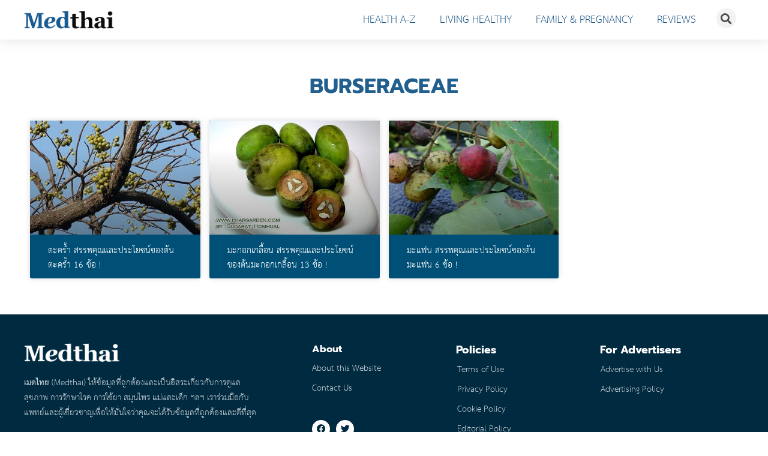

--- FILE ---
content_type: text/css
request_url: https://medthai.com/wp-content/uploads/elementor/css/post-824.css?ver=1713425810
body_size: 907
content:
.elementor-824 .elementor-element.elementor-element-67112417 > .elementor-container{max-width:1200px;}.elementor-824 .elementor-element.elementor-element-67112417:not(.elementor-motion-effects-element-type-background), .elementor-824 .elementor-element.elementor-element-67112417 > .elementor-motion-effects-container > .elementor-motion-effects-layer{background-color:#FFFFFF;}.elementor-824 .elementor-element.elementor-element-67112417{box-shadow:0px 2px 20px 0px rgba(0,0,0,0.1);transition:background 0.3s, border 0.3s, border-radius 0.3s, box-shadow 0.3s;padding:10px 10px 10px 10px;z-index:10;}.elementor-824 .elementor-element.elementor-element-67112417 > .elementor-background-overlay{transition:background 0.3s, border-radius 0.3s, opacity 0.3s;}.elementor-bc-flex-widget .elementor-824 .elementor-element.elementor-element-3bb2c661.elementor-column .elementor-widget-wrap{align-items:center;}.elementor-824 .elementor-element.elementor-element-3bb2c661.elementor-column.elementor-element[data-element_type="column"] > .elementor-widget-wrap.elementor-element-populated{align-content:center;align-items:center;}.elementor-824 .elementor-element.elementor-element-1e7911c{text-align:left;}.elementor-824 .elementor-element.elementor-element-1e7911c img{width:150px;}.elementor-bc-flex-widget .elementor-824 .elementor-element.elementor-element-14f9702.elementor-column .elementor-widget-wrap{align-items:center;}.elementor-824 .elementor-element.elementor-element-14f9702.elementor-column.elementor-element[data-element_type="column"] > .elementor-widget-wrap.elementor-element-populated{align-content:center;align-items:center;}.elementor-824 .elementor-element.elementor-element-68a635d .elementor-nav-menu .elementor-item{font-family:"Sarabun", Sans-serif;}.elementor-824 .elementor-element.elementor-element-68a635d .elementor-nav-menu--main .elementor-item{color:#245C8C;fill:#245C8C;}.elementor-824 .elementor-element.elementor-element-68a635d .elementor-nav-menu--main .elementor-item:hover,
					.elementor-824 .elementor-element.elementor-element-68a635d .elementor-nav-menu--main .elementor-item.elementor-item-active,
					.elementor-824 .elementor-element.elementor-element-68a635d .elementor-nav-menu--main .elementor-item.highlighted,
					.elementor-824 .elementor-element.elementor-element-68a635d .elementor-nav-menu--main .elementor-item:focus{color:#000000;fill:#000000;}.elementor-824 .elementor-element.elementor-element-68a635d .elementor-nav-menu--dropdown{background-color:#F9F9F9;}.elementor-824 .elementor-element.elementor-element-68a635d .elementor-nav-menu--dropdown a:hover,
					.elementor-824 .elementor-element.elementor-element-68a635d .elementor-nav-menu--dropdown a.elementor-item-active,
					.elementor-824 .elementor-element.elementor-element-68a635d .elementor-nav-menu--dropdown a.highlighted,
					.elementor-824 .elementor-element.elementor-element-68a635d .elementor-menu-toggle:hover{color:#FFFFFF;}.elementor-824 .elementor-element.elementor-element-68a635d .elementor-nav-menu--dropdown a:hover,
					.elementor-824 .elementor-element.elementor-element-68a635d .elementor-nav-menu--dropdown a.elementor-item-active,
					.elementor-824 .elementor-element.elementor-element-68a635d .elementor-nav-menu--dropdown a.highlighted{background-color:#245C8C;}.elementor-824 .elementor-element.elementor-element-68a635d .elementor-nav-menu--dropdown .elementor-item, .elementor-824 .elementor-element.elementor-element-68a635d .elementor-nav-menu--dropdown  .elementor-sub-item{font-family:"Sarabun", Sans-serif;font-size:22px;font-weight:bold;word-spacing:0px;}.elementor-824 .elementor-element.elementor-element-68a635d .elementor-nav-menu--main > .elementor-nav-menu > li > .elementor-nav-menu--dropdown, .elementor-824 .elementor-element.elementor-element-68a635d .elementor-nav-menu__container.elementor-nav-menu--dropdown{margin-top:20px !important;}.elementor-824 .elementor-element.elementor-element-68a635d div.elementor-menu-toggle:hover{color:#245C8C;}.elementor-824 .elementor-element.elementor-element-68a635d div.elementor-menu-toggle:hover svg{fill:#245C8C;}.elementor-824 .elementor-element.elementor-element-4f6fb4c .elementor-search-form{text-align:center;}.elementor-824 .elementor-element.elementor-element-4f6fb4c .elementor-search-form__toggle{--e-search-form-toggle-size:33px;--e-search-form-toggle-border-width:0px;--e-search-form-toggle-border-radius:20px;}.elementor-824 .elementor-element.elementor-element-4f6fb4c:not(.elementor-search-form--skin-full_screen) .elementor-search-form__container{border-radius:3px;}.elementor-824 .elementor-element.elementor-element-4f6fb4c.elementor-search-form--skin-full_screen input[type="search"].elementor-search-form__input{border-radius:3px;}.elementor-824 .elementor-element.elementor-element-4f6fb4c .elementor-search-form__toggle:hover{--e-search-form-toggle-color:#245C8C;}.elementor-824 .elementor-element.elementor-element-4f6fb4c > .elementor-widget-container{margin:2px 0px 0px 0px;}@media(max-width:1024px){.elementor-824 .elementor-element.elementor-element-3bb2c661 > .elementor-element-populated{padding:0% 0% 0% 5%;}.elementor-824 .elementor-element.elementor-element-1e7911c img{width:120px;}.elementor-824 .elementor-element.elementor-element-14f9702 > .elementor-element-populated{padding:0% 0% 0% 5%;}.elementor-824 .elementor-element.elementor-element-68a635d .elementor-menu-toggle{border-width:0px;}.elementor-824 .elementor-element.elementor-element-0556671 > .elementor-element-populated{margin:-3px 0px 0px 0px;--e-column-margin-right:0px;--e-column-margin-left:0px;}}@media(min-width:768px){.elementor-824 .elementor-element.elementor-element-3bb2c661{width:25%;}.elementor-824 .elementor-element.elementor-element-14f9702{width:70%;}.elementor-824 .elementor-element.elementor-element-0556671{width:5%;}}@media(max-width:1024px) and (min-width:768px){.elementor-824 .elementor-element.elementor-element-3bb2c661{width:85%;}.elementor-824 .elementor-element.elementor-element-14f9702{width:5%;}.elementor-824 .elementor-element.elementor-element-0556671{width:10%;}}@media(max-width:767px){.elementor-824 .elementor-element.elementor-element-67112417{padding:0px 0px 0px 0px;}.elementor-824 .elementor-element.elementor-element-3bb2c661{width:70%;}.elementor-824 .elementor-element.elementor-element-3bb2c661 > .elementor-element-populated{padding:0px 0px 0px 20px;}.elementor-824 .elementor-element.elementor-element-1e7911c img{width:110px;}.elementor-824 .elementor-element.elementor-element-1e7911c > .elementor-widget-container{padding:10px 0px 10px 0px;}.elementor-824 .elementor-element.elementor-element-14f9702{width:15%;}.elementor-824 .elementor-element.elementor-element-14f9702 > .elementor-element-populated{padding:0px 0px 0px 20px;}.elementor-824 .elementor-element.elementor-element-68a635d .elementor-nav-menu--main > .elementor-nav-menu > li > .elementor-nav-menu--dropdown, .elementor-824 .elementor-element.elementor-element-68a635d .elementor-nav-menu__container.elementor-nav-menu--dropdown{margin-top:14px !important;}.elementor-824 .elementor-element.elementor-element-0556671{width:15%;}.elementor-824 .elementor-element.elementor-element-0556671 > .elementor-element-populated{margin:-2px 0px 0px 0px;--e-column-margin-right:0px;--e-column-margin-left:0px;}.elementor-824 .elementor-element.elementor-element-4f6fb4c > .elementor-widget-container{padding:10px 0px 0px 0px;}}/* Start Custom Fonts CSS */@font-face {
	font-family: 'Sarabun';
	font-style: normal;
	font-weight: bold;
	font-display: auto;
	src: url('https://medthai.com/wp-content/uploads/THSarabunNew-Bold.woff2') format('woff2');
}
@font-face {
	font-family: 'Sarabun';
	font-style: normal;
	font-weight: normal;
	font-display: auto;
	src: url('https://medthai.com/wp-content/uploads/THSarabunNew.woff2') format('woff2');
}
/* End Custom Fonts CSS */

--- FILE ---
content_type: text/css
request_url: https://medthai.com/wp-content/uploads/elementor/css/post-815.css?ver=1744614118
body_size: 1491
content:
.elementor-815 .elementor-element.elementor-element-f612ccd > .elementor-container > .elementor-column > .elementor-widget-wrap{align-content:flex-start;align-items:flex-start;}.elementor-815 .elementor-element.elementor-element-f612ccd:not(.elementor-motion-effects-element-type-background), .elementor-815 .elementor-element.elementor-element-f612ccd > .elementor-motion-effects-container > .elementor-motion-effects-layer{background-color:#002A40;}.elementor-815 .elementor-element.elementor-element-f612ccd{transition:background 0.3s, border 0.3s, border-radius 0.3s, box-shadow 0.3s;padding:050px 0px 0px 0px;}.elementor-815 .elementor-element.elementor-element-f612ccd > .elementor-background-overlay{transition:background 0.3s, border-radius 0.3s, opacity 0.3s;}.elementor-815 .elementor-element.elementor-element-6bd61e5 > .elementor-widget-wrap > .elementor-widget:not(.elementor-widget__width-auto):not(.elementor-widget__width-initial):not(:last-child):not(.elementor-absolute){margin-bottom:0px;}.elementor-815 .elementor-element.elementor-element-6bd61e5 > .elementor-element-populated{margin:0px 80px 0px 0px;--e-column-margin-right:80px;--e-column-margin-left:0px;}.elementor-815 .elementor-element.elementor-element-479b435{text-align:left;}.elementor-815 .elementor-element.elementor-element-479b435 img{width:40%;}.elementor-815 .elementor-element.elementor-element-479b435 > .elementor-widget-container{margin:-5px 0px 0px 0px;}.elementor-815 .elementor-element.elementor-element-2ee4eebd{color:rgba(255,255,255,0.79);font-family:"Sarabun", Sans-serif;font-size:20px;line-height:25px;}.elementor-815 .elementor-element.elementor-element-2ee4eebd > .elementor-widget-container{margin:15px 0px 0px 0px;}.elementor-815 .elementor-element.elementor-element-1b8b35ba > .elementor-widget-wrap > .elementor-widget:not(.elementor-widget__width-auto):not(.elementor-widget__width-initial):not(:last-child):not(.elementor-absolute){margin-bottom:10px;}.elementor-815 .elementor-element.elementor-element-5a97b75b .elementor-heading-title{color:#ffffff;font-family:"Prompt", Sans-serif;font-size:16px;font-weight:700;}.elementor-815 .elementor-element.elementor-element-560e9b7 .elementor-icon-list-items:not(.elementor-inline-items) .elementor-icon-list-item:not(:last-child){padding-bottom:calc(3px/2);}.elementor-815 .elementor-element.elementor-element-560e9b7 .elementor-icon-list-items:not(.elementor-inline-items) .elementor-icon-list-item:not(:first-child){margin-top:calc(3px/2);}.elementor-815 .elementor-element.elementor-element-560e9b7 .elementor-icon-list-items.elementor-inline-items .elementor-icon-list-item{margin-right:calc(3px/2);margin-left:calc(3px/2);}.elementor-815 .elementor-element.elementor-element-560e9b7 .elementor-icon-list-items.elementor-inline-items{margin-right:calc(-3px/2);margin-left:calc(-3px/2);}body.rtl .elementor-815 .elementor-element.elementor-element-560e9b7 .elementor-icon-list-items.elementor-inline-items .elementor-icon-list-item:after{left:calc(-3px/2);}body:not(.rtl) .elementor-815 .elementor-element.elementor-element-560e9b7 .elementor-icon-list-items.elementor-inline-items .elementor-icon-list-item:after{right:calc(-3px/2);}.elementor-815 .elementor-element.elementor-element-560e9b7 .elementor-icon-list-icon i{transition:color 0.3s;}.elementor-815 .elementor-element.elementor-element-560e9b7 .elementor-icon-list-icon svg{transition:fill 0.3s;}.elementor-815 .elementor-element.elementor-element-560e9b7{--e-icon-list-icon-size:0px;--icon-vertical-offset:0px;}.elementor-815 .elementor-element.elementor-element-560e9b7 .elementor-icon-list-icon{padding-right:0px;}.elementor-815 .elementor-element.elementor-element-560e9b7 .elementor-icon-list-item > .elementor-icon-list-text, .elementor-815 .elementor-element.elementor-element-560e9b7 .elementor-icon-list-item > a{font-family:"Sarabun", Sans-serif;font-size:20px;}.elementor-815 .elementor-element.elementor-element-560e9b7 .elementor-icon-list-text{color:rgba(255,255,255,0.79);transition:color 0.3s;}.elementor-815 .elementor-element.elementor-element-560e9b7 > .elementor-widget-container{margin:0px 0px 27px 0px;}.elementor-815 .elementor-element.elementor-element-0dc8457 .elementor-repeater-item-86fdbc7.elementor-social-icon{background-color:#FFFFFF;}.elementor-815 .elementor-element.elementor-element-0dc8457 .elementor-repeater-item-86fdbc7.elementor-social-icon i{color:var( --e-global-color-accent );}.elementor-815 .elementor-element.elementor-element-0dc8457 .elementor-repeater-item-86fdbc7.elementor-social-icon svg{fill:var( --e-global-color-accent );}.elementor-815 .elementor-element.elementor-element-0dc8457 .elementor-repeater-item-9bbc3c2.elementor-social-icon{background-color:#FFFFFF;}.elementor-815 .elementor-element.elementor-element-0dc8457 .elementor-repeater-item-9bbc3c2.elementor-social-icon i{color:var( --e-global-color-accent );}.elementor-815 .elementor-element.elementor-element-0dc8457 .elementor-repeater-item-9bbc3c2.elementor-social-icon svg{fill:var( --e-global-color-accent );}.elementor-815 .elementor-element.elementor-element-0dc8457{--grid-template-columns:repeat(0, auto);--icon-size:15px;--grid-column-gap:10px;}.elementor-815 .elementor-element.elementor-element-0dc8457 .elementor-widget-container{text-align:left;}.elementor-815 .elementor-element.elementor-element-75e9a8e0 > .elementor-widget-wrap > .elementor-widget:not(.elementor-widget__width-auto):not(.elementor-widget__width-initial):not(:last-child):not(.elementor-absolute){margin-bottom:10px;}.elementor-815 .elementor-element.elementor-element-9e017 .elementor-heading-title{color:#ffffff;font-family:"Prompt", Sans-serif;font-size:18px;font-weight:700;}.elementor-815 .elementor-element.elementor-element-4ff15c9 .elementor-icon-list-items:not(.elementor-inline-items) .elementor-icon-list-item:not(:last-child){padding-bottom:calc(3px/2);}.elementor-815 .elementor-element.elementor-element-4ff15c9 .elementor-icon-list-items:not(.elementor-inline-items) .elementor-icon-list-item:not(:first-child){margin-top:calc(3px/2);}.elementor-815 .elementor-element.elementor-element-4ff15c9 .elementor-icon-list-items.elementor-inline-items .elementor-icon-list-item{margin-right:calc(3px/2);margin-left:calc(3px/2);}.elementor-815 .elementor-element.elementor-element-4ff15c9 .elementor-icon-list-items.elementor-inline-items{margin-right:calc(-3px/2);margin-left:calc(-3px/2);}body.rtl .elementor-815 .elementor-element.elementor-element-4ff15c9 .elementor-icon-list-items.elementor-inline-items .elementor-icon-list-item:after{left:calc(-3px/2);}body:not(.rtl) .elementor-815 .elementor-element.elementor-element-4ff15c9 .elementor-icon-list-items.elementor-inline-items .elementor-icon-list-item:after{right:calc(-3px/2);}.elementor-815 .elementor-element.elementor-element-4ff15c9 .elementor-icon-list-icon i{transition:color 0.3s;}.elementor-815 .elementor-element.elementor-element-4ff15c9 .elementor-icon-list-icon svg{transition:fill 0.3s;}.elementor-815 .elementor-element.elementor-element-4ff15c9{--e-icon-list-icon-size:0px;--icon-vertical-offset:0px;}.elementor-815 .elementor-element.elementor-element-4ff15c9 .elementor-icon-list-icon{padding-right:0px;}.elementor-815 .elementor-element.elementor-element-4ff15c9 .elementor-icon-list-item > .elementor-icon-list-text, .elementor-815 .elementor-element.elementor-element-4ff15c9 .elementor-icon-list-item > a{font-family:"Sarabun", Sans-serif;font-size:20px;}.elementor-815 .elementor-element.elementor-element-4ff15c9 .elementor-icon-list-text{color:rgba(255,255,255,0.79);transition:color 0.3s;}.elementor-815 .elementor-element.elementor-element-4ff15c9 > .elementor-widget-container{padding:0px 0px 0px 2px;}.elementor-815 .elementor-element.elementor-element-5b57f032 > .elementor-widget-wrap > .elementor-widget:not(.elementor-widget__width-auto):not(.elementor-widget__width-initial):not(:last-child):not(.elementor-absolute){margin-bottom:10px;}.elementor-815 .elementor-element.elementor-element-2fbcc2b4 .elementor-heading-title{color:#ffffff;font-family:"Prompt", Sans-serif;font-size:18px;font-weight:700;}.elementor-815 .elementor-element.elementor-element-94493f2 .elementor-icon-list-items:not(.elementor-inline-items) .elementor-icon-list-item:not(:last-child){padding-bottom:calc(3px/2);}.elementor-815 .elementor-element.elementor-element-94493f2 .elementor-icon-list-items:not(.elementor-inline-items) .elementor-icon-list-item:not(:first-child){margin-top:calc(3px/2);}.elementor-815 .elementor-element.elementor-element-94493f2 .elementor-icon-list-items.elementor-inline-items .elementor-icon-list-item{margin-right:calc(3px/2);margin-left:calc(3px/2);}.elementor-815 .elementor-element.elementor-element-94493f2 .elementor-icon-list-items.elementor-inline-items{margin-right:calc(-3px/2);margin-left:calc(-3px/2);}body.rtl .elementor-815 .elementor-element.elementor-element-94493f2 .elementor-icon-list-items.elementor-inline-items .elementor-icon-list-item:after{left:calc(-3px/2);}body:not(.rtl) .elementor-815 .elementor-element.elementor-element-94493f2 .elementor-icon-list-items.elementor-inline-items .elementor-icon-list-item:after{right:calc(-3px/2);}.elementor-815 .elementor-element.elementor-element-94493f2 .elementor-icon-list-icon i{transition:color 0.3s;}.elementor-815 .elementor-element.elementor-element-94493f2 .elementor-icon-list-icon svg{transition:fill 0.3s;}.elementor-815 .elementor-element.elementor-element-94493f2{--icon-vertical-offset:0px;}.elementor-815 .elementor-element.elementor-element-94493f2 .elementor-icon-list-item > .elementor-icon-list-text, .elementor-815 .elementor-element.elementor-element-94493f2 .elementor-icon-list-item > a{font-family:"Sarabun", Sans-serif;font-size:20px;}.elementor-815 .elementor-element.elementor-element-94493f2 .elementor-icon-list-text{color:rgba(255,255,255,0.79);transition:color 0.3s;}.elementor-815 .elementor-element.elementor-element-94493f2 > .elementor-widget-container{padding:0px 0px 0px 1px;}.elementor-815 .elementor-element.elementor-element-230987d4:not(.elementor-motion-effects-element-type-background), .elementor-815 .elementor-element.elementor-element-230987d4 > .elementor-motion-effects-container > .elementor-motion-effects-layer{background-color:#002A40;}.elementor-815 .elementor-element.elementor-element-230987d4{transition:background 0.3s, border 0.3s, border-radius 0.3s, box-shadow 0.3s;margin-top:0px;margin-bottom:0px;padding:25px 0px 15px 0px;}.elementor-815 .elementor-element.elementor-element-230987d4 > .elementor-background-overlay{transition:background 0.3s, border-radius 0.3s, opacity 0.3s;}.elementor-815 .elementor-element.elementor-element-67815070{--divider-border-style:solid;--divider-color:#EDEDED73;--divider-border-width:0.5px;}.elementor-815 .elementor-element.elementor-element-67815070 .elementor-divider-separator{width:100%;}.elementor-815 .elementor-element.elementor-element-58c51630{text-align:center;width:100%;max-width:100%;}.elementor-815 .elementor-element.elementor-element-58c51630 .elementor-heading-title{color:#FFFFFF;font-family:"Prompt", Sans-serif;font-size:16px;font-weight:normal;}@media(max-width:1024px){.elementor-815 .elementor-element.elementor-element-f612ccd{padding:25px 20px 0px 20px;}.elementor-815 .elementor-element.elementor-element-6bd61e5 > .elementor-element-populated{margin:10px 0px 10px 0px;--e-column-margin-right:0px;--e-column-margin-left:0px;}.elementor-815 .elementor-element.elementor-element-479b435 img{width:20%;}.elementor-815 .elementor-element.elementor-element-2ee4eebd > .elementor-widget-container{margin:10px 0px 20px 0px;}.elementor-815 .elementor-element.elementor-element-560e9b7 .elementor-icon-list-item > .elementor-icon-list-text, .elementor-815 .elementor-element.elementor-element-560e9b7 .elementor-icon-list-item > a{font-size:20px;}.elementor-815 .elementor-element.elementor-element-4ff15c9 .elementor-icon-list-item > .elementor-icon-list-text, .elementor-815 .elementor-element.elementor-element-4ff15c9 .elementor-icon-list-item > a{font-size:18px;}.elementor-815 .elementor-element.elementor-element-94493f2 .elementor-icon-list-item > .elementor-icon-list-text, .elementor-815 .elementor-element.elementor-element-94493f2 .elementor-icon-list-item > a{font-size:18px;}.elementor-815 .elementor-element.elementor-element-230987d4{padding:30px 20px 0px 20px;}.elementor-815 .elementor-element.elementor-element-5da701c7 > .elementor-element-populated{margin:0px 0px 20px 0px;--e-column-margin-right:0px;--e-column-margin-left:0px;}.elementor-815 .elementor-element.elementor-element-58c51630 .elementor-heading-title{font-size:15px;}}@media(max-width:767px){.elementor-815 .elementor-element.elementor-element-f612ccd{padding:25px 25px 0px 25px;}.elementor-815 .elementor-element.elementor-element-6bd61e5 > .elementor-element-populated{margin:0px 0px 20px 0px;--e-column-margin-right:0px;--e-column-margin-left:0px;padding:0px 0px 0px 0px;}.elementor-815 .elementor-element.elementor-element-479b435 img{width:40%;}.elementor-815 .elementor-element.elementor-element-2ee4eebd{font-size:18px;}.elementor-815 .elementor-element.elementor-element-2ee4eebd > .elementor-widget-container{margin:10px 0px 15px 0px;}.elementor-815 .elementor-element.elementor-element-1b8b35ba{width:50%;}.elementor-815 .elementor-element.elementor-element-560e9b7 .elementor-icon-list-item > .elementor-icon-list-text, .elementor-815 .elementor-element.elementor-element-560e9b7 .elementor-icon-list-item > a{font-size:18px;}.elementor-815 .elementor-element.elementor-element-75e9a8e0{width:50%;}.elementor-815 .elementor-element.elementor-element-4ff15c9 .elementor-icon-list-item > .elementor-icon-list-text, .elementor-815 .elementor-element.elementor-element-4ff15c9 .elementor-icon-list-item > a{font-size:18px;}.elementor-815 .elementor-element.elementor-element-5b57f032{width:50%;}.elementor-815 .elementor-element.elementor-element-5b57f032 > .elementor-element-populated{margin:30px 0px 0px 0px;--e-column-margin-right:0px;--e-column-margin-left:0px;}.elementor-815 .elementor-element.elementor-element-94493f2 .elementor-icon-list-item > .elementor-icon-list-text, .elementor-815 .elementor-element.elementor-element-94493f2 .elementor-icon-list-item > a{font-size:18px;}.elementor-815 .elementor-element.elementor-element-230987d4{padding:0px 20px 0px 20px;}.elementor-815 .elementor-element.elementor-element-5da701c7 > .elementor-element-populated{padding:25px 0px 0px 0px;}.elementor-815 .elementor-element.elementor-element-58c51630{text-align:center;}.elementor-815 .elementor-element.elementor-element-58c51630 .elementor-heading-title{font-size:15px;}}@media(min-width:768px){.elementor-815 .elementor-element.elementor-element-6bd61e5{width:40%;}.elementor-815 .elementor-element.elementor-element-1b8b35ba{width:20%;}.elementor-815 .elementor-element.elementor-element-75e9a8e0{width:20%;}.elementor-815 .elementor-element.elementor-element-5b57f032{width:20%;}}@media(max-width:1024px) and (min-width:768px){.elementor-815 .elementor-element.elementor-element-6bd61e5{width:100%;}.elementor-815 .elementor-element.elementor-element-1b8b35ba{width:25%;}.elementor-815 .elementor-element.elementor-element-75e9a8e0{width:25%;}.elementor-815 .elementor-element.elementor-element-5b57f032{width:25%;}}/* Start Custom Fonts CSS */@font-face {
	font-family: 'Sarabun';
	font-style: normal;
	font-weight: bold;
	font-display: auto;
	src: url('https://medthai.com/wp-content/uploads/THSarabunNew-Bold.woff2') format('woff2');
}
@font-face {
	font-family: 'Sarabun';
	font-style: normal;
	font-weight: normal;
	font-display: auto;
	src: url('https://medthai.com/wp-content/uploads/THSarabunNew.woff2') format('woff2');
}
/* End Custom Fonts CSS */
/* Start Custom Fonts CSS */@font-face {
	font-family: 'Prompt';
	font-style: normal;
	font-weight: normal;
	font-display: auto;
	src: url('https://medthai.com/wp-content/uploads/Prompt-200.woff2') format('woff2');
}
@font-face {
	font-family: 'Prompt';
	font-style: normal;
	font-weight: bold;
	font-display: auto;
	src: url('https://medthai.com/wp-content/uploads/Prompt-700.woff2') format('woff2');
}
/* End Custom Fonts CSS */

--- FILE ---
content_type: text/css
request_url: https://medthai.com/wp-content/uploads/elementor/css/post-782.css?ver=1713425810
body_size: 98
content:
.elementor-782 .elementor-element.elementor-element-4c46d55f{padding:50px 0px 50px 0px;}.elementor-782 .elementor-element.elementor-element-3e628881{text-align:center;}.elementor-782 .elementor-element.elementor-element-3e628881 .elementor-heading-title{font-family:"Prompt", Sans-serif;font-size:35px;font-weight:bold;}.elementor-782 .elementor-element.elementor-element-14486d41{--grid-column-gap:15px;--grid-row-gap:15px;--load-more—spacing:55px;}.elementor-782 .elementor-element.elementor-element-14486d41 .elementor-post__card{background-color:#004F76;}.elementor-782 .elementor-element.elementor-element-14486d41 .elementor-post__text{margin-top:-5px;}.elementor-782 .elementor-element.elementor-element-14486d41 .elementor-post__title, .elementor-782 .elementor-element.elementor-element-14486d41 .elementor-post__title a{color:#ffffff;font-family:"Sarabun", Sans-serif;line-height:24px;}.elementor-782 .elementor-element.elementor-element-14486d41 .elementor-post__title{margin-bottom:10px;}.elementor-782 .elementor-element.elementor-element-14486d41 .elementor-button{font-family:"Sarabun", Sans-serif;font-size:20px;font-weight:bold;fill:#FFFFFF;color:#FFFFFF;background-color:#215F8E;}.elementor-782 .elementor-element.elementor-element-14486d41 .elementor-button:hover, .elementor-782 .elementor-element.elementor-element-14486d41 .elementor-button:focus{color:#215F8E;background-color:#E4E4E4;}.elementor-782 .elementor-element.elementor-element-14486d41 .elementor-button:hover svg, .elementor-782 .elementor-element.elementor-element-14486d41 .elementor-button:focus svg{fill:#215F8E;}.elementor-782 .elementor-element.elementor-element-14486d41 > .elementor-widget-container{margin:20px 0px 0px 0px;}@media(max-width:1024px){.elementor-782 .elementor-element.elementor-element-4c46d55f{padding:50px 15px 50px 15px;}.elementor-782 .elementor-element.elementor-element-4c8d1c0d > .elementor-element-populated{padding:0px 0px 0px 0px;}.elementor-782 .elementor-element.elementor-element-3e628881 .elementor-heading-title{font-size:35px;}}@media(max-width:767px){.elementor-782 .elementor-element.elementor-element-4c46d55f{padding:30px 10px 50px 10px;}.elementor-782 .elementor-element.elementor-element-4c8d1c0d > .elementor-element-populated{margin:10px 0px 0px 0px;--e-column-margin-right:0px;--e-column-margin-left:0px;}.elementor-782 .elementor-element.elementor-element-3e628881 .elementor-heading-title{font-size:30px;}.elementor-782 .elementor-element.elementor-element-14486d41{--load-more—spacing:45px;}.elementor-782 .elementor-element.elementor-element-14486d41 > .elementor-widget-container{margin:0px 0px 0px 0px;}}